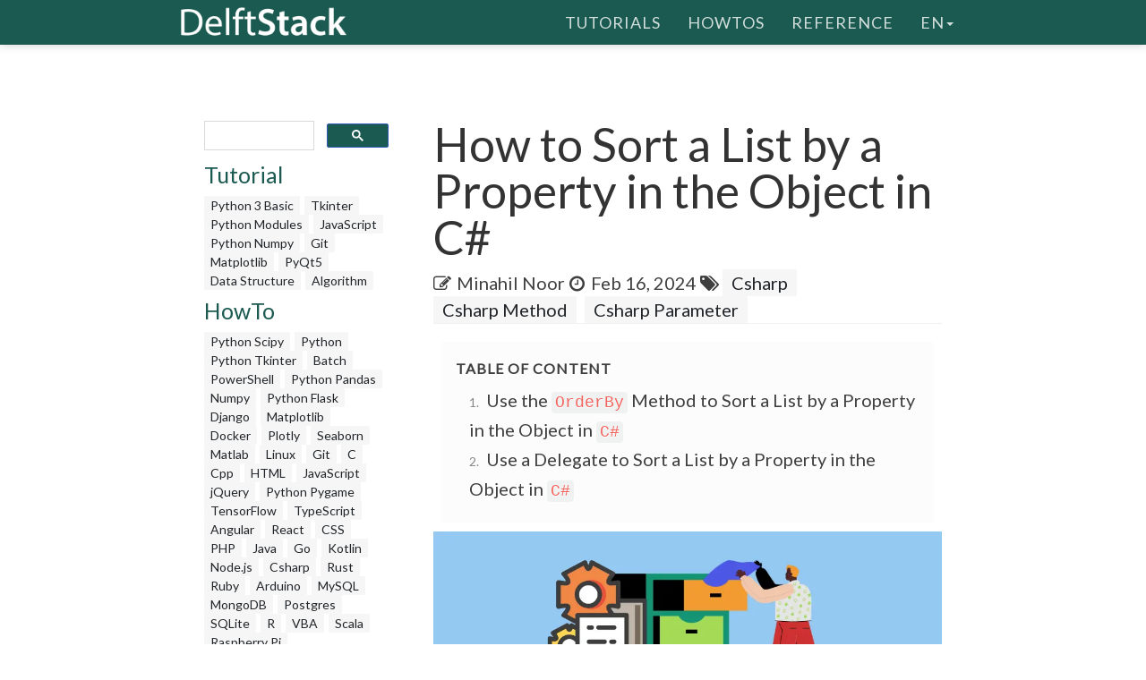

--- FILE ---
content_type: text/html; charset=UTF-8
request_url: https://www.delftstack.com/howto/csharp/how-to-sort-a-list-by-a-property-in-the-object-in-csharp/
body_size: 6237
content:
<!DOCTYPE html>
<html lang="en">
  <head>
    
    <script>(function(w,d,s,l,i){w[l]=w[l]||[];w[l].push({'gtm.start':
    new Date().getTime(),event:'gtm.js'});var f=d.getElementsByTagName(s)[0],
    j=d.createElement(s),dl=l!='dataLayer'?'&l='+l:'';j.async=true;j.src=
    'https://www.googletagmanager.com/gtm.js?id='+i+dl;f.parentNode.insertBefore(j,f);
    })(window,document,'script','dataLayer','GTM-MTG4DS85');</script>
    
    <title>How to Sort a List by a Property in the Object in C# | Delft Stack</title>
    <meta charset="utf-8">
    <meta http-equiv="X-UA-Compatible" content="IE=edge">
    <meta name="viewport" content="width=device-width, initial-scale=1">
    <meta name="description" content="This article introduces how to sort a list by a property in the object in C#. It includes OrderBy method and delegate.">
    <meta name="keywords" content="sort a list by a property in the object in c#"><meta name="author" content="Minahil Noor">
    
    <link href="/assets/css/theDocs.all.min.css" rel="stylesheet" >
    <link href="/custom/css/custom.min.css" rel="stylesheet">
    
    <link rel="preload" href='https://fonts.googleapis.com/css?family=Raleway:100,300,400,500%7CLato:300,400'  as="style" type='text/css' onload="this.onload=null;this.rel='stylesheet'">
    <noscript><link href='https://fonts.googleapis.com/css?family=Raleway:100,300,400,500%7CLato:300,400' rel='stylesheet' type='text/css'></noscript>
    <script src="/assets/js/loadCSS.min.js" async></script>
    
    <link rel="apple-touch-icon" href="/assets/img/favicon.png">
    <link rel="icon" href="/assets/img/favicon.png">
    <link rel="canonical" href="https://www.delftstack.com/howto/csharp/how-to-sort-a-list-by-a-property-in-the-object-in-csharp/">
    <script async src="https://pagead2.googlesyndication.com/pagead/js/adsbygoogle.js?client=ca-pub-1041326124877538" crossorigin="anonymous"></script>
    <link rel="alternate" hreflang="de" href="https://www.delftstack.com/de/howto/csharp/how-to-sort-a-list-by-a-property-in-the-object-in-csharp/">
    <link rel="alternate" hreflang="en" href="https://www.delftstack.com/howto/csharp/how-to-sort-a-list-by-a-property-in-the-object-in-csharp/">
    <link rel="alternate" hreflang="es" href="https://www.delftstack.com/es/howto/csharp/how-to-sort-a-list-by-a-property-in-the-object-in-csharp/">
    <link rel="alternate" hreflang="fr" href="https://www.delftstack.com/fr/howto/csharp/how-to-sort-a-list-by-a-property-in-the-object-in-csharp/">
    <link rel="alternate" hreflang="it" href="https://www.delftstack.com/it/howto/csharp/how-to-sort-a-list-by-a-property-in-the-object-in-csharp/">
    <link rel="alternate" hreflang="ja" href="https://www.delftstack.com/ja/howto/csharp/how-to-sort-a-list-by-a-property-in-the-object-in-csharp/">
    <link rel="alternate" hreflang="ko" href="https://www.delftstack.com/ko/howto/csharp/how-to-sort-a-list-by-a-property-in-the-object-in-csharp/">
    <link rel="alternate" hreflang="pt" href="https://www.delftstack.com/pt/howto/csharp/how-to-sort-a-list-by-a-property-in-the-object-in-csharp/">
    <link rel="alternate" hreflang="zh" href="https://www.delftstack.com/zh/howto/csharp/how-to-sort-a-list-by-a-property-in-the-object-in-csharp/">
    <link rel="alternate" hreflang="zh-tw" href="https://www.delftstack.com/zh-tw/howto/csharp/how-to-sort-a-list-by-a-property-in-the-object-in-csharp/">
    <link rel="alternate" hreflang="en-us" href="https://www.delftstack.com/howto/csharp/how-to-sort-a-list-by-a-property-in-the-object-in-csharp/">
    <meta property="og:locale" content="en">
    <meta property="og:type" content="article">
    <meta property="og:title" content="How to Sort a List by a Property in the Object in C#">
    <meta property="og:description" content="This article introduces how to sort a list by a property in the object in C#. It includes OrderBy method and delegate.">
    <meta property="og:url" content="https://www.delftstack.com/howto/csharp/how-to-sort-a-list-by-a-property-in-the-object-in-csharp/">
    <meta property="og:site_name" content="Delft Stack">
    <meta property="article:published_time" content="2020-10-10T13:56:00">
    <meta property="article:modified_time" content="2024-02-16T00:00:00">
    <meta property="og:updated_time" content="2024-02-16T00:00:00">
    <meta property="article:author" content="Minahil Noor">
    <meta property="og:image" content="https://www.delftstack.com/img/Csharp/feature-image---How-to-sort-a-list-by-a-property-in-the-object-in-Csharp.webp">
    <meta property="og:image:width" content="960">
    <meta property="og:image:height" content="540">
    <script type="application/ld+json">{
	    "@context": "https://schema.org",
	    "@graph": [
	        {
	            "@type": "Organization",
	            "@id": "https://www.delftstack.com/#organization",
	            "name": "Delft Stack",
	            "url": "https://www.delftstack.com/",
	            "logo": "https://www.delftstack.com/assets/img/logo.png",
	            "description": "Free but high-quality portal to learn about languages like Python, Javascript, C++, GIT, and more. Delf Stack is a learning website of different programming languages.",
	            "image": {
	                "@type": "ImageObject",
	                "url": "https://www.delftstack.com/assets/img/logo.png"
	            },
	            "sameAs" : [ 
	                "https://www.facebook.com/delftstack",
	                "https://www.twitter.com/delft_stack",
	                "https://www.github.com/DelftStack"
	            ]
	        },
	        {
	            "@type": "WebSite",
	            "@id": "https://www.delftstack.com/#website",
	            "url": "https://www.delftstack.com/",
	            "name": "Delft Stack",
	            "publisher": {
	                "@id": "https://www.delftstack.com/#person"
	            },
	            "inLanguage": "en"
	        },
	        {
	            "@type": "BreadcrumbList",
	            "@id": "https://www.delftstack.com/howto/csharp/how-to-sort-a-list-by-a-property-in-the-object-in-csharp/#breadcrumb",
	            "itemListElement": [
	                {
	                    "@type": "ListItem",
	                    "position": 1 ,
	                    "item": {
	                        "@id": "https://www.delftstack.com/",
	                        "name": "Home"
	                    }
	                },
	                {
	                    "@type": "ListItem",
	                    "position": 2 ,
	                    "item": {
	                        "@id": "https://www.delftstack.com/howto/",
	                        "name": "Howto"
	                    }
	                },
	                {
	                    "@type": "ListItem",
	                    "position": 3 ,
	                    "item": {
	                        "@id": "https://www.delftstack.com/howto/csharp/",
	                        "name": "Csharp"
	                    }
	                },
	                {
	                    "@type": "ListItem",
	                    "position": 4 ,
	                    "item": {
	                        "@id": "https://www.delftstack.com/howto/csharp/how-to-sort-a-list-by-a-property-in-the-object-in-csharp/",
	                        "name": "How to Sort a List by a Property in the Object in Csharp"
	                    }
	                }
	            ]
	        },
	        {
	            "@type": "ImageObject",
	            "@id": "https://www.delftstack.com/howto/csharp/how-to-sort-a-list-by-a-property-in-the-object-in-csharp/#primaryImage",
	            "url": "https://www.delftstack.com/img/Csharp/feature-image---How-to-sort-a-list-by-a-property-in-the-object-in-Csharp.webp",
	            "width": 960,
	            "height": 540
	        },
	        {
	            "@type": "WebPage",
	            "@id": "https://www.delftstack.com/howto/csharp/how-to-sort-a-list-by-a-property-in-the-object-in-csharp/#webpage",
	            "url": "https://www.delftstack.com/howto/csharp/how-to-sort-a-list-by-a-property-in-the-object-in-csharp/",
	            "name": "How to Sort a List by a Property in the Object in C# | Delft Stack",
	            "datePublished": "2020-10-10T13:56:00",
	            "dateModified": "2024-02-16T00:00:00",
	            "isPartOf": {
	                "@id": "https://www.delftstack.com/#website"
	            },
	            "primaryImageOfPage": {
	                "@id": "https://www.delftstack.com/howto/csharp/how-to-sort-a-list-by-a-property-in-the-object-in-csharp/#primaryImage"
	            },
	            "inLanguage": "en",
	            "breadcrumb": {
	                "@id": "https://www.delftstack.com/howto/csharp/how-to-sort-a-list-by-a-property-in-the-object-in-csharp/#breadcrumb"
	            }
	        },
	        {
	            "@type":"TechArticle",
	            "headline": "How to Sort a List by a Property in the Object in C#",
	            "datePublished": "2020-10-10T13:56:00",
	            "dateModified": "2024-02-16T00:00:00",
	            "publisher": {
	                "@id": "https://www.delftstack.com/#organization"
	            },
	            "description": "This article introduces how to sort a list by a property in the object in C#. It includes OrderBy method and delegate.",
	            "@id": "https://www.delftstack.com/howto/csharp/how-to-sort-a-list-by-a-property-in-the-object-in-csharp/#richSnippet",
	            "isPartOf": {
	                "@id": "https://www.delftstack.com/howto/csharp/how-to-sort-a-list-by-a-property-in-the-object-in-csharp/#webpage"
	            },
	            "image": {
	                "@id": "https://www.delftstack.com/howto/csharp/how-to-sort-a-list-by-a-property-in-the-object-in-csharp/#primaryImage"
	            },
	            "inLanguage": "en",
	            "mainEntityOfPage": {
	                "@id": "https://www.delftstack.com/howto/csharp/how-to-sort-a-list-by-a-property-in-the-object-in-csharp/#webpage"
	            }
	        }
	    ]
	}
	</script>
    <meta property="twitter:card" content="summary_large_image">
    <meta property="twitter:image" content="https://www.delftstack.com/img/Csharp/feature-image---How-to-sort-a-list-by-a-property-in-the-object-in-Csharp.webp">
    <meta property="twitter:title" content="How to Sort a List by a Property in the Object in C#">
    <meta property="twitter:description" content="This article introduces how to sort a list by a property in the object in C#. It includes OrderBy method and delegate."><script src="https://config.undrads.com/prebid_config_3139052257.min.js"></script><script async id="AV67a0c8b412d13b45e40611c7" type="text/javascript" src="https://tg1.vidcrunch.com/api/adserver/spt?AV_TAGID=67a0c8b412d13b45e40611c7&AV_PUBLISHERID=677e4ff0a2ca79577605d51a"></script><script>
    var toc = document.querySelector('.toc');
    var style = document.createElement('style');
    style.textContent = '.toc::before { content: "Table of Content"; }';
    document.head.appendChild(style);
</script>
  </head>

  <body>
    
    <noscript><iframe src="https://www.googletagmanager.com/ns.html?id=GTM-MTG4DS85"
    height="0" width="0" style="display:none;visibility:hidden"></iframe></noscript>
    
          <header class="site-header sticky">

      
      <nav class="navbar navbar-default">
        <div class="container">

          
          <div class="navbar-header">
            <button type="button" class="navbar-toggle" data-toggle="collapse" data-target="#navbar" aria-expanded="true" aria-controls="navbar">
              <span class="glyphicon glyphicon-option-vertical"></span>
            </button>

            <button type="button" class="navbar-toggle for-sidebar" data-toggle="offcanvas">
              <span class="icon-bar"></span>
              <span class="icon-bar"></span>
              <span class="icon-bar"></span>
            </button>

            <a class="navbar-brand" href="/"><img src="/assets/img/logo.png" alt="logo"></a>
          </div>
          

          
          <div id="navbar" class="navbar-collapse collapse" aria-expanded="true" role="banner">
            <ul class="nav navbar-nav navbar-right">
                <li><a href="/tutorial/">Tutorials</a></li>
                <li><a href="/howto/">HowTos</a></li>
                <li><a href="/api/">Reference</a></li>
              <li class="dropdown">
                <a class="dropdown-toggle" data-toggle="dropdown" href="https://www.delftstack.com/howto/csharp/how-to-sort-a-list-by-a-property-in-the-object-in-csharp/" aria-expanded="false"> en<span class="caret"></span></a>
                  <ul class="dropdown-menu">
                      <li><a href="https://www.delftstack.com/de/howto/csharp/how-to-sort-a-list-by-a-property-in-the-object-in-csharp/">DE</a></li>
                      <li><a href="https://www.delftstack.com/es/howto/csharp/how-to-sort-a-list-by-a-property-in-the-object-in-csharp/">ES</a></li>
                      <li><a href="https://www.delftstack.com/fr/howto/csharp/how-to-sort-a-list-by-a-property-in-the-object-in-csharp/">FR</a></li>
                      <li><a href="https://www.delftstack.com/it/howto/csharp/how-to-sort-a-list-by-a-property-in-the-object-in-csharp/">IT</a></li>
                      <li><a href="https://www.delftstack.com/ja/howto/csharp/how-to-sort-a-list-by-a-property-in-the-object-in-csharp/">JA</a></li>
                      <li><a href="https://www.delftstack.com/ko/howto/csharp/how-to-sort-a-list-by-a-property-in-the-object-in-csharp/">KO</a></li>
                      <li><a href="https://www.delftstack.com/pt/howto/csharp/how-to-sort-a-list-by-a-property-in-the-object-in-csharp/">PT</a></li>
                      <li><a href="https://www.delftstack.com/zh/howto/csharp/how-to-sort-a-list-by-a-property-in-the-object-in-csharp/">ZH</a></li>
                      <li><a href="https://www.delftstack.com/zh-tw/howto/csharp/how-to-sort-a-list-by-a-property-in-the-object-in-csharp/">ZH-TW</a></li>
                  </ul>
              </li>
            </ul>
          </div>
          
        </div>
      </nav>
      
    </header>
    <div class="page-layout">
    <aside class="sidebar-ad left hidden-md hidden-sm hidden-xs"><ins class="undrads" data-ad-id="UNDR/3139052257/adunit/desktop/160X600/80d2ae5a-5459-4543-be3a-41a63bfa1a8b">
    <script>
        (undrads = window.undrads || {}).push({});
    </script>
</ins>
    </aside>
    <main class="container">
      <div class="row">
      
        
    
<aside class="col-md-3 col-sm-3 sidebar"><div id="gcse">
    <script>
      (function() {
        var cx = '009142802549166886230:qimyevj16sq';
        var gcse = document.createElement('script');
        gcse.type = 'text/javascript';
        gcse.async = true;
        gcse.src = 'https://cse.google.com/cse.js?cx=' + cx;
        var s = document.getElementsByTagName('script')[0];
        s.parentNode.insertBefore(gcse, s);
      })();
    </script>
<gcse:searchbox-only></gcse:searchbox-only>
</div>
    
<div class="row" id="left_sidebar_session_list">
        <div class="col-sm-12 text-muted">
          <a href=/tutorial/><h4>Tutorial</h4></a><a href=/tutorial/python-3-basic-tutorial/ class="badge badge-light text-muted">Python 3 Basic </a><a href=/tutorial/tkinter-tutorial/ class="badge badge-light text-muted">Tkinter </a><a href=/tutorial/python-modules-tutorial/ class="badge badge-light text-muted">Python Modules </a><a href=/tutorial/javascript/ class="badge badge-light text-muted">JavaScript</a><a href=/tutorial/python-numpy/ class="badge badge-light text-muted">Python Numpy</a><a href=/tutorial/git/ class="badge badge-light text-muted">Git</a><a href=/tutorial/matplotlib/ class="badge badge-light text-muted">Matplotlib</a><a href=/tutorial/pyqt5/ class="badge badge-light text-muted">PyQt5</a><a href=/tutorial/data-structure/ class="badge badge-light text-muted">Data Structure</a><a href=/tutorial/algorithm/ class="badge badge-light text-muted">Algorithm</a></div>
        <div class="col-sm-12 text-muted">
          <a href=/howto/><h4>HowTo</h4></a><a href=/howto/python-scipy/ class="badge badge-light text-muted">Python Scipy</a><a href=/howto/python/ class="badge badge-light text-muted">Python</a><a href=/howto/python-tkinter/ class="badge badge-light text-muted">Python Tkinter</a><a href=/howto/batch/ class="badge badge-light text-muted">Batch</a><a href=/howto/powershell/ class="badge badge-light text-muted">PowerShell</a><a href=/howto/python-pandas/ class="badge badge-light text-muted">Python Pandas</a><a href=/howto/numpy/ class="badge badge-light text-muted">Numpy</a><a href=/howto/python-flask/ class="badge badge-light text-muted">Python Flask</a><a href=/howto/django/ class="badge badge-light text-muted">Django</a><a href=/howto/matplotlib/ class="badge badge-light text-muted">Matplotlib</a><a href=/howto/docker/ class="badge badge-light text-muted">Docker</a><a href=/howto/plotly/ class="badge badge-light text-muted">Plotly</a><a href=/howto/seaborn/ class="badge badge-light text-muted">Seaborn</a><a href=/howto/matlab/ class="badge badge-light text-muted">Matlab</a><a href=/howto/linux/ class="badge badge-light text-muted">Linux</a><a href=/howto/git/ class="badge badge-light text-muted">Git</a><a href=/howto/c/ class="badge badge-light text-muted">C</a><a href=/howto/cpp/ class="badge badge-light text-muted">Cpp</a><a href=/howto/html/ class="badge badge-light text-muted">HTML</a><a href=/howto/javascript/ class="badge badge-light text-muted">JavaScript</a><a href=/howto/jquery/ class="badge badge-light text-muted">jQuery</a><a href=/howto/python-pygame/ class="badge badge-light text-muted">Python Pygame</a><a href=/howto/tensorflow/ class="badge badge-light text-muted">TensorFlow</a><a href=/howto/typescript/ class="badge badge-light text-muted">TypeScript</a><a href=/howto/angular/ class="badge badge-light text-muted">Angular</a><a href=/howto/react/ class="badge badge-light text-muted">React</a><a href=/howto/css/ class="badge badge-light text-muted">CSS</a><a href=/howto/php/ class="badge badge-light text-muted">PHP</a><a href=/howto/java/ class="badge badge-light text-muted">Java</a><a href=/howto/go/ class="badge badge-light text-muted">Go</a><a href=/howto/kotlin/ class="badge badge-light text-muted">Kotlin</a><a href=/howto/node.js/ class="badge badge-light text-muted">Node.js</a><a href=/howto/csharp/ class="badge badge-light text-muted">Csharp</a><a href=/howto/rust/ class="badge badge-light text-muted">Rust</a><a href=/howto/ruby/ class="badge badge-light text-muted">Ruby</a><a href=/howto/arduino/ class="badge badge-light text-muted">Arduino</a><a href=/howto/mysql/ class="badge badge-light text-muted">MySQL</a><a href=/howto/mongodb/ class="badge badge-light text-muted">MongoDB</a><a href=/howto/postgres/ class="badge badge-light text-muted">Postgres</a><a href=/howto/sqlite/ class="badge badge-light text-muted">SQLite</a><a href=/howto/r/ class="badge badge-light text-muted">R</a><a href=/howto/vba/ class="badge badge-light text-muted">VBA</a><a href=/howto/scala/ class="badge badge-light text-muted">Scala</a><a href=/howto/raspberry-pi/ class="badge badge-light text-muted">Raspberry Pi</a></div>
        <div class="col-sm-12 text-muted">
          <a href=/api/><h4>Reference</h4></a><a href=/api/python/ class="badge badge-light text-muted">Python</a><a href=/api/python-pandas/ class="badge badge-light text-muted">Python Pandas</a><a href=/api/numpy/ class="badge badge-light text-muted">Numpy</a><a href=/api/scipy/ class="badge badge-light text-muted">Scipy</a><a href=/api/javascript/ class="badge badge-light text-muted">JavaScript</a></div>
</div>

  
<div class="ad-container"><ins class="undrads" data-ad-id="UNDR/3139052257/adunit/desktop/160X600/80d2ae5a-5459-4543-be3a-41a63bfa1a8b">
    <script>
        (undrads = window.undrads || {}).push({});
    </script>
</ins>
</div>

</aside>


    

        
        <div class="col-md-9 col-sm-9 main-content" role="main">
        
<header>
    <h1 style="margin-bottom: 10px">How to Sort a List by a Property in the Object in C#</h1>
    <div class="mb-0">
    <span class="text-contrast">
    
            <span class="fa fa-pencil-square-o"></span><a class="ml-2 text-contrast" href="/author/minahil-noor/">Minahil Noor</a><span class="ml-2 fa fa-clock-o"></span>
    <span class="ml-1">Feb 16, 2024</span>
    
<span class="fa fa-tags" aria-hidden="true"></span>
    <a href="/tags/csharp/" rel="nofollow" class="badge badge-light">Csharp</a>
    <a href="/tags/csharp-method/" rel="nofollow" class="badge badge-light">Csharp Method</a>
    <a href="/tags/csharp-parameter/" rel="nofollow" class="badge badge-light">Csharp Parameter</a>

    </span></div>
</header>
<ins class="undrads" data-ad-id="UNDR/3139052257/adunit/desktop/728X90/05fdf0a6-9a16-4943-a1b3-df38ad976c6f">
    <script>
        (undrads = window.undrads || {}).push({});
    </script>
</ins>

<div style="padding-bottom:5px;">


  <ol class="toc">
      
        <li>
          <a href="#use-the-orderby-method-to-sort-a-list-by-a-property-in-the-object-in-c">
            Use the <code>OrderBy</code> Method to Sort a List by a Property in the Object in <code>C#</code>
          </a>
        </li>
      
        <li>
          <a href="#use-a-delegate-to-sort-a-list-by-a-property-in-the-object-in-c">
            Use a Delegate to Sort a List by a Property in the Object in <code>C#</code>
          </a>
        </li>
      
  </ol>

<figure class="">
    <img class="img16by9 fit-contain" alt="How to Sort a List by a Property in the Object in C#" src="/img/Csharp/feature-image---How-to-sort-a-list-by-a-property-in-the-object-in-Csharp.webp" width="1920" height="1080">
</figure>
<p>This article will introduce different methods to sort a list by a property in the object using C# code.</p>
<ul>
<li>Using the <code>OrderBy</code> method</li>
<li>Using <code>delegate</code></li>
</ul>
<ins class="undrads" data-ad-id="UNDR/3139052257/adunit/desktop/728X250/2656d653-ea3a-43f5-8795-f85163711531">
    <script>
        (undrads = window.undrads || {}).push({});
    </script>
</ins>
<h2 id="use-the-orderby-method-to-sort-a-list-by-a-property-in-the-object-in-c">Use the <code>OrderBy</code> Method to Sort a List by a Property in the Object in <code>C#</code></h2>
<p>We will use the built-in function <a href="https://learn.microsoft.com/en-us/dotnet/api/system.linq.enumerable.orderby?view=net-8.0&amp;viewFallbackFrom=netcore-3.1%2F"><code>OrderBy</code></a> to sort a list by a property in the object. It is LINQ&rsquo;s method. This method creates a new list sorted by the given property. The correct syntax to use this method for sorting a list by a property is as follows.</p>
<div class="highlight"><pre tabindex="0" style=";-moz-tab-size:4;-o-tab-size:4;tab-size:4;"><code class="language-c#" data-lang="c#"><span style="display:flex;"><span>ListName.Orderby(varName =&gt; varName.property);
</span></span></code></pre></div><p>The built-in function <code>OrderBy</code> has two parameters. The details of its parameters are as follows.</p>
<table>
<thead>
<tr>
<th>Parameters</th>
<th></th>
<th>Description</th>
</tr>
</thead>
<tbody>
<tr>
<td><code>varName</code></td>
<td>mandatory</td>
<td>It is the variable name for the given list.</td>
</tr>
<tr>
<td><code>property</code></td>
<td>mandatory</td>
<td>It is the property that we will use to sort our list.</td>
</tr>
</tbody>
</table>
<p>The program below shows how we can use this function to sort a list by a property in the object.</p>
<ins class="undrads" data-ad-id="UNDR/3139052257/adunit/desktop/728X250/5b9be5ca-5561-4f3a-b3fe-f50f95cda950">
    <script>
        (undrads = window.undrads || {}).push({});
    </script>
</ins>
<div class="highlight"><pre tabindex="0" style=";-moz-tab-size:4;-o-tab-size:4;tab-size:4;"><code class="language-c#" data-lang="c#"><span style="display:flex;"><span><span style="color:#008000;font-weight:bold">using</span> <span style="color:#00f;font-weight:bold">System</span>;
</span></span><span style="display:flex;"><span><span style="color:#008000;font-weight:bold">using</span> <span style="color:#00f;font-weight:bold">System.Linq</span>;
</span></span><span style="display:flex;"><span><span style="color:#008000;font-weight:bold">using</span> <span style="color:#00f;font-weight:bold">System.Collections.Generic</span>;
</span></span><span style="display:flex;"><span>
</span></span><span style="display:flex;"><span><span style="color:#008000;font-weight:bold">public</span> <span style="color:#008000;font-weight:bold">class</span> <span style="color:#00f;font-weight:bold">Flowers</span> {
</span></span><span style="display:flex;"><span>  <span style="color:#008000;font-weight:bold">public</span> <span style="color:#b00040">string</span> name;
</span></span><span style="display:flex;"><span>  <span style="color:#008000;font-weight:bold">public</span> <span style="color:#b00040">int</span> priority;
</span></span><span style="display:flex;"><span>
</span></span><span style="display:flex;"><span>  <span style="color:#008000;font-weight:bold">public</span> Flowers(<span style="color:#b00040">string</span> name, <span style="color:#b00040">int</span> priority) {
</span></span><span style="display:flex;"><span>    <span style="color:#008000;font-weight:bold">this</span>.name = name;
</span></span><span style="display:flex;"><span>    <span style="color:#008000;font-weight:bold">this</span>.priority = priority;
</span></span><span style="display:flex;"><span>  }
</span></span><span style="display:flex;"><span>
</span></span><span style="display:flex;"><span>  <span style="color:#008000;font-weight:bold">public</span> <span style="color:#008000;font-weight:bold">override</span> <span style="color:#b00040">string</span> ToString() {
</span></span><span style="display:flex;"><span>    <span style="color:#008000;font-weight:bold">return</span> <span style="color:#ba2121">&#34;[&#34;</span> + name + <span style="color:#ba2121">&#34;,&#34;</span> + priority + <span style="color:#ba2121">&#34;]&#34;</span>;
</span></span><span style="display:flex;"><span>  }
</span></span><span style="display:flex;"><span>}
</span></span><span style="display:flex;"><span>
</span></span><span style="display:flex;"><span><span style="color:#008000;font-weight:bold">public</span> <span style="color:#008000;font-weight:bold">class</span> <span style="color:#00f;font-weight:bold">Example</span> {
</span></span><span style="display:flex;"><span>  <span style="color:#008000;font-weight:bold">public</span> <span style="color:#008000;font-weight:bold">static</span> <span style="color:#008000;font-weight:bold">void</span> Main() {
</span></span><span style="display:flex;"><span>    Flowers hibiscus = <span style="color:#008000;font-weight:bold">new</span> Flowers(<span style="color:#ba2121">&#34;Hibiscus&#34;</span>, <span style="color:#666">3</span>);
</span></span><span style="display:flex;"><span>    Flowers rose = <span style="color:#008000;font-weight:bold">new</span> Flowers(<span style="color:#ba2121">&#34;Rose&#34;</span>, <span style="color:#666">1</span>);
</span></span><span style="display:flex;"><span>    Flowers lili = <span style="color:#008000;font-weight:bold">new</span> Flowers(<span style="color:#ba2121">&#34;Lili&#34;</span>, <span style="color:#666">4</span>);
</span></span><span style="display:flex;"><span>
</span></span><span style="display:flex;"><span>    List&lt;Flowers&gt; mylist = <span style="color:#008000;font-weight:bold">new</span> List&lt;Flowers&gt;() { hibiscus, rose, lili };
</span></span><span style="display:flex;"><span>
</span></span><span style="display:flex;"><span>    List&lt;Flowers&gt; sorted = mylist.OrderBy(x =&gt; x.priority).ToList();
</span></span><span style="display:flex;"><span>    Console.WriteLine(String.Join(Environment.NewLine, sorted));
</span></span><span style="display:flex;"><span>  }
</span></span><span style="display:flex;"><span>}
</span></span></code></pre></div><ins class="undrads" data-ad-id="UNDR/3139052257/adunit/desktop/728X250/814982eb-0cea-472b-b806-183e4ba84438">
    <script>
        (undrads = window.undrads || {}).push({});
    </script>
</ins>
<!--
test:
  command: c#
  expected_output: |
    [Rose,1]
    [Hibiscus,3]
    [Lili,4]
-->
<p>Output:</p>
<div class="highlight"><pre tabindex="0" style=";-moz-tab-size:4;-o-tab-size:4;tab-size:4;"><code class="language-text" data-lang="text"><span style="display:flex;"><span>[Rose,1]
</span></span><span style="display:flex;"><span>[Hibiscus,3]
</span></span><span style="display:flex;"><span>[Lili,4]
</span></span></code></pre></div><h2 id="use-a-delegate-to-sort-a-list-by-a-property-in-the-object-in-c">Use a Delegate to Sort a List by a Property in the Object in <code>C#</code></h2>
<p>We can also use the custom delegate to sort a list by a property in the object. The correct syntax to use a <code>delegate</code> is as follows.</p>
<div class="highlight"><pre tabindex="0" style=";-moz-tab-size:4;-o-tab-size:4;tab-size:4;"><code class="language-c#" data-lang="c#"><span style="display:flex;"><span><span style="color:#7d9029">[access modifier]</span>
</span></span><span style="display:flex;"><span><span style="color:#008000;font-weight:bold">delegate</span>[<span style="color:#008000;font-weight:bold">return</span> type][<span style="color:#008000;font-weight:bold">delegate</span> name]([parameters])
</span></span></code></pre></div><p>The program below shows how we can use a delegate to sort a list by a property in the object.</p>
<ins class="undrads" data-ad-id="UNDR/3139052257/adunit/desktop/728X250/83f08bba-cff5-4750-a984-5d90e5faeef8">
    <script>
        (undrads = window.undrads || {}).push({});
    </script>
</ins>
<div class="highlight"><pre tabindex="0" style=";-moz-tab-size:4;-o-tab-size:4;tab-size:4;"><code class="language-c#" data-lang="c#"><span style="display:flex;"><span><span style="color:#008000;font-weight:bold">using</span> <span style="color:#00f;font-weight:bold">System</span>;
</span></span><span style="display:flex;"><span><span style="color:#008000;font-weight:bold">using</span> <span style="color:#00f;font-weight:bold">System.Linq</span>;
</span></span><span style="display:flex;"><span><span style="color:#008000;font-weight:bold">using</span> <span style="color:#00f;font-weight:bold">System.Collections.Generic</span>;
</span></span><span style="display:flex;"><span>
</span></span><span style="display:flex;"><span><span style="color:#008000;font-weight:bold">public</span> <span style="color:#008000;font-weight:bold">class</span> <span style="color:#00f;font-weight:bold">Flowers</span> {
</span></span><span style="display:flex;"><span>  <span style="color:#008000;font-weight:bold">public</span> <span style="color:#b00040">string</span> name;
</span></span><span style="display:flex;"><span>  <span style="color:#008000;font-weight:bold">public</span> <span style="color:#b00040">int</span> priority;
</span></span><span style="display:flex;"><span>
</span></span><span style="display:flex;"><span>  <span style="color:#008000;font-weight:bold">public</span> Flowers(<span style="color:#b00040">string</span> name, <span style="color:#b00040">int</span> priority) {
</span></span><span style="display:flex;"><span>    <span style="color:#008000;font-weight:bold">this</span>.name = name;
</span></span><span style="display:flex;"><span>    <span style="color:#008000;font-weight:bold">this</span>.priority = priority;
</span></span><span style="display:flex;"><span>  }
</span></span><span style="display:flex;"><span>
</span></span><span style="display:flex;"><span>  <span style="color:#008000;font-weight:bold">public</span> <span style="color:#008000;font-weight:bold">override</span> <span style="color:#b00040">string</span> ToString() {
</span></span><span style="display:flex;"><span>    <span style="color:#008000;font-weight:bold">return</span> <span style="color:#ba2121">&#34;[&#34;</span> + name + <span style="color:#ba2121">&#34;,&#34;</span> + priority + <span style="color:#ba2121">&#34;]&#34;</span>;
</span></span><span style="display:flex;"><span>  }
</span></span><span style="display:flex;"><span>}
</span></span><span style="display:flex;"><span>
</span></span><span style="display:flex;"><span><span style="color:#008000;font-weight:bold">public</span> <span style="color:#008000;font-weight:bold">class</span> <span style="color:#00f;font-weight:bold">Example</span> {
</span></span><span style="display:flex;"><span>  <span style="color:#008000;font-weight:bold">public</span> <span style="color:#008000;font-weight:bold">static</span> <span style="color:#008000;font-weight:bold">void</span> Main() {
</span></span><span style="display:flex;"><span>    Flowers hibiscus = <span style="color:#008000;font-weight:bold">new</span> Flowers(<span style="color:#ba2121">&#34;Hibiscus&#34;</span>, <span style="color:#666">3</span>);
</span></span><span style="display:flex;"><span>    Flowers rose = <span style="color:#008000;font-weight:bold">new</span> Flowers(<span style="color:#ba2121">&#34;Rose&#34;</span>, <span style="color:#666">1</span>);
</span></span><span style="display:flex;"><span>    Flowers lili = <span style="color:#008000;font-weight:bold">new</span> Flowers(<span style="color:#ba2121">&#34;Lili&#34;</span>, <span style="color:#666">4</span>);
</span></span><span style="display:flex;"><span>
</span></span><span style="display:flex;"><span>    List&lt;Flowers&gt; mylist = <span style="color:#008000;font-weight:bold">new</span> List&lt;Flowers&gt;() { hibiscus, rose, lili };
</span></span><span style="display:flex;"><span>
</span></span><span style="display:flex;"><span>    mylist.Sort(<span style="color:#008000;font-weight:bold">delegate</span>(Flowers x, Flowers y) { <span style="color:#008000;font-weight:bold">return</span> x.priority.CompareTo(y.priority); });
</span></span><span style="display:flex;"><span>
</span></span><span style="display:flex;"><span>    Console.WriteLine(String.Join(Environment.NewLine, mylist));
</span></span><span style="display:flex;"><span>  }
</span></span><span style="display:flex;"><span>}
</span></span></code></pre></div><ins class="undrads" data-ad-id="UNDR/3139052257/adunit/desktop/728X250/e4257b37-2133-42c5-8c28-6b20ad0882c8">
    <script>
        (undrads = window.undrads || {}).push({});
    </script>
</ins>
<!--
test:
  command: c#
  expected_output: |
    [Rose,1]
    [Hibiscus,3]
    [Lili,4]
-->
<p>Output:</p>
<div class="highlight"><pre tabindex="0" style=";-moz-tab-size:4;-o-tab-size:4;tab-size:4;"><code class="language-text" data-lang="text"><span style="display:flex;"><span>[Rose,1]
</span></span><span style="display:flex;"><span>[Hibiscus,3]
</span></span><span style="display:flex;"><span>[Lili,4]
</span></span></code></pre></div>
<div class="panel panel-primary panel-danger youtube-cta">
    <div class="panel-heading">
        Enjoying our tutorials? Subscribe to DelftStack on YouTube to support us in creating more high-quality video guides. <a href="https://www.youtube.com/@delftstack/?sub_confirmation=1" style="color: #a94442; font-weight: bold; text-decoration: underline;">Subscribe</a>
    </div>
</div>
</div>
        <h2><a href="/tags/csharp-method/" rel="nofollow">Related Article - Csharp Method</a></h2>
        <ul>
                <li><a href="/howto/csharp/optional-parameter-csharp/" title="Optional Parameter in C#">Optional Parameter in C#</a></li>
                <li><a href="/howto/csharp/how-to-pass-a-method-as-a-parameter-in-csharp/" title="How to Pass a Method as a Parameter in C# Function">How to Pass a Method as a Parameter in C# Function</a></li>
                <li><a href="/howto/csharp/how-to-pass-multiple-parameters-to-a-get-method-in-csharp/" title="How to Pass Multiple Parameters to a Get Method in C#">How to Pass Multiple Parameters to a Get Method in C#</a></li>
                <li><a href="/howto/csharp/csharp-override-static-method/" title="How to Override a Static Method in C#">How to Override a Static Method in C#</a></li>
                <li><a href="/howto/csharp/method-groups-in-csharp/" title="Method Group in C#">Method Group in C#</a></li>
        </ul>
        <h2><a href="/tags/csharp-parameter/" rel="nofollow">Related Article - Csharp Parameter</a></h2>
        <ul>
                <li><a href="/howto/csharp/optional-parameter-csharp/" title="Optional Parameter in C#">Optional Parameter in C#</a></li>
                <li><a href="/howto/csharp/how-to-pass-a-method-as-a-parameter-in-csharp/" title="How to Pass a Method as a Parameter in C# Function">How to Pass a Method as a Parameter in C# Function</a></li>
        </ul>

        


        </div>
        
      
      </div>
    </main>
    <aside class="sidebar-ad right hidden-md hidden-sm hidden-xs">
    </aside>
    </div>    
    <footer class="site-footer">
      <div class="container">
        <a id="scroll-up" href="#"><i class="fa fa-angle-up"></i></a>

        <div class="row">
          <div class="col-md-4 col-sm-4">
            <p>Copyright &copy; 2025. All right reserved</p>
          </div>
          <div class="col-md-8 col-sm-8">
            <ul class="footer-menu">
              
              <li><a href="/about-us/">About US</a></li>
              
              <li><a href="/write-for-us/">Write For Us</a></li>
              
              <li><a href="/privacy-policy/">Privacy Policy</a></li>
              
              <li><a href="/advertising/">Advertising</a></li>
              
              <li><a href="/contact/">Contact</a></li>
              
            </ul>
          </div>
        </div>
      </div>
    </footer>
    

    
    <script src="https://cdnjs.cloudflare.com/ajax/libs/jquery/3.1.0/jquery.min.js"></script>
    <script src="/assets/js/theDocs.all.min.js"></script>
    <script src="/custom/js/custom.js"></script>
    <script src="/assets/js/delftstack.js"></script>
    <script src="/assets/js/jquery.bootstrap-dropdown-hover.min.js"></script>
    
    <script>
        
        $.fn.bootstrapDropdownHover();
        
    </script>
    <script>
        $('.navbar-default .navbar-nav > li > a').click( function() {
            location.href = $(this).attr('href');
        })
    </script>
  <script>
    window.onload = function() {
        var vdoPlayerDiv = document.querySelector('[id^="vdo_ai"][id$="ima-ad-container"]');
        if (!vdoPlayerDiv)
        {
            document.getElementById('v-delftstack-v0-0').style.display = 'none';
        }
        setTimeout(function() {
            if (!vdoPlayerDiv)
            {
                document.getElementById('v-delftstack-v0-0').style.display = 'none';
            }
        }, 4000);
        setTimeout(function() {
            if (!vdoPlayerDiv)
            {
                document.getElementById('v-delftstack-v0-0').style.display = 'none';
            }
        }, 8000);
    };
</script></body>
</html>


--- FILE ---
content_type: text/html; charset=utf-8
request_url: https://www.google.com/recaptcha/api2/aframe
body_size: 111
content:
<!DOCTYPE HTML><html><head><meta http-equiv="content-type" content="text/html; charset=UTF-8"></head><body><script nonce="rfeum3tmfyzln4W4ogFmcQ">/** Anti-fraud and anti-abuse applications only. See google.com/recaptcha */ try{var clients={'sodar':'https://pagead2.googlesyndication.com/pagead/sodar?'};window.addEventListener("message",function(a){try{if(a.source===window.parent){var b=JSON.parse(a.data);var c=clients[b['id']];if(c){var d=document.createElement('img');d.src=c+b['params']+'&rc='+(localStorage.getItem("rc::a")?sessionStorage.getItem("rc::b"):"");window.document.body.appendChild(d);sessionStorage.setItem("rc::e",parseInt(sessionStorage.getItem("rc::e")||0)+1);localStorage.setItem("rc::h",'1768896330930');}}}catch(b){}});window.parent.postMessage("_grecaptcha_ready", "*");}catch(b){}</script></body></html>